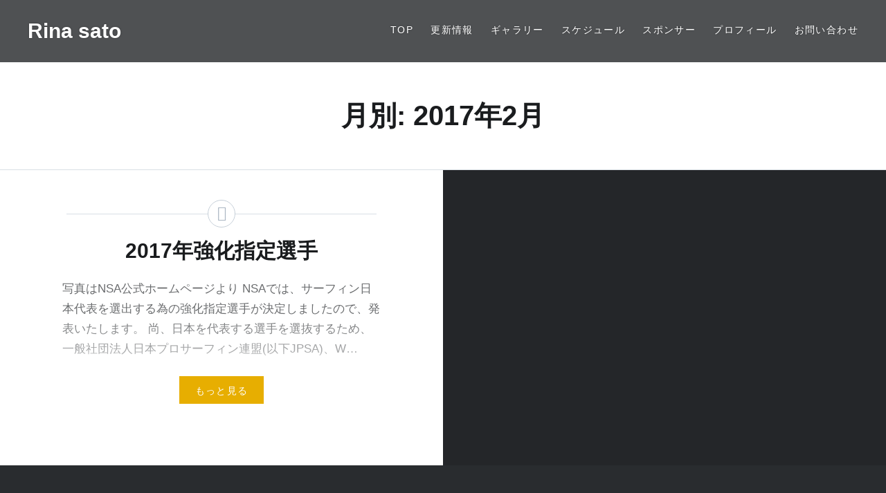

--- FILE ---
content_type: application/javascript
request_url: http://rina.jpn.com/wp-content/plugins/tayori/js/tayori_button.js,qver=4.7.29.pagespeed.jm.lvgfCblsV4.js
body_size: 7587
content:
(function(){var isMobile,json,modalPage,modal_flag,modal_open,process,scriptHandler,setJS,tayoriButtonType,timer,ua,$iframe;modalPage=false;json=null;timer=null;modal_flag=false;modal_open=false;tayoriButtonType='';ua=navigator.userAgent.toLowerCase();isMobile=ua.indexOf('iphone')!=-1||ua.indexOf('ipad')!=-1||ua.indexOf('android')!=-1;scriptHandler=function(){jQuery.noConflict();process();};process=function(){return jQuery(document).ready(function($){var checkCount,count,startButton;count=0;checkCount=function(){count++;if(count>3){startButton();}};if(window.TweenMax){checkCount();}else{jQuery.getScript('//cdnjs.cloudflare.com/ajax/libs/gsap/1.17.0/TweenMax.min.js',function(){return checkCount();});}if(jQuery.ui){if(jQuery.ui.draggable){jQuery.getScript('//cdnjs.cloudflare.com/ajax/libs/jqueryui-touch-punch/0.2.3/jquery.ui.touch-punch.min.js',function(){return checkCount();});}else{jQuery.getScript('https://s3-ap-northeast-1.amazonaws.com/tayori/js/jquery/jquery.ui.widget.js',function(){return jQuery.getScript('https://s3-ap-northeast-1.amazonaws.com/tayori/js/jquery/jquery.ui.mouse.js',function(){return jQuery.getScript('https://s3-ap-northeast-1.amazonaws.com/tayori/js/jquery/jquery.ui.draggable.js',function(){return jQuery.getScript('//cdnjs.cloudflare.com/ajax/libs/jqueryui-touch-punch/0.2.3/jquery.ui.touch-punch.min.js',function(){return checkCount();});});});});}}else{jQuery.getScript('//code.jquery.com/ui/1.11.1/jquery-ui.min.js',function(){return jQuery.getScript('//cdnjs.cloudflare.com/ajax/libs/jqueryui-touch-punch/0.2.3/jquery.ui.touch-punch.min.js',function(){return checkCount();});});}if(jQuery.easing){checkCount();}else{jQuery.getScript('//cdnjs.cloudflare.com/ajax/libs/jquery-easing/1.3/jquery.easing.min.js',function(){checkCount();});}if(jQuery.transit){checkCount();}else{jQuery.getScript('//cdnjs.cloudflare.com/ajax/libs/jquery.transit/0.9.12/jquery.transit.min.js',function(){checkCount();});}return startButton=function(){var bindClick,getBright,makeElement,mod,modalCloseClick,request,scrollEvent;jQuery(window).load(function(){jQuery.getJSON(myScript.plugins_Url+'/tayori/json/button.json',function(result){json=result;makeElement();});});makeElement=function(){var buttonDefaultOpacity,buttonPosition,buttonStartPosition,buttontype,css_template,dragging,draggingTime,dragtimer,e,fontcolor,iconType,left,popNumber,t_template_classic,t_template_pop,t_template_simple,template,top,trigger;css_template="#tayori-container {\n  font-family: \"Hiragino Kaku Gothic ProN\", Meiryo, Arial, Verdana, 'Helvetica Neue', Helvetica, sans-serif;\n}\n\n#tayori-trigger-simple {\n  position: fixed;\n  cursor: pointer;\n  width: 56px;\n  height: 56px;\n  overflow: hidden;\n  -webkit-user-select: none;\n  -moz-user-select: none;\n  -ms-user-select: none;\n  user-select: none;\n  z-index: 2147483000;\n  top: 0;\n  left: 0;\n  background-color: "+json.button_color+";\n  -webkit-border-radius: 50%;\n  -moz-border-radius: 50%;\n  -ms-border-radius: 50%;\n  -o-border-radius: 50%;\n  border-radius: 50%;\n  background-image: url(\""+myScript.plugins_Url+"/tayori/images/simple-button-icon.png\") !important;\n  background-repeat: no-repeat;\n  background-position: center;\n  box-shadow: 0 0 2px 2px rgba(100,100,100,0.3);\n  display: none;\n}\n#tayori-trigger-simple.opacity {\n  filter:alpha(opacity=50);\n	-moz-opacity: 0.5;\n	            opacity: 0.5;\n}\n\n#tayori-trigger-pop {\n  position: fixed;\n  cursor: pointer;\n  width: 56px;\n  height: 56px;\n  overflow: hidden;\n  -webkit-user-select: none;\n  -moz-user-select: none;\n  -ms-user-select: none;\n  user-select: none;\n  z-index: 2147483000;\n  top: 0;\n  left: 0;\n  background-color: "+json.button_color+";\n  -webkit-border-radius: 50%;\n  -moz-border-radius: 50%;\n  -ms-border-radius: 50%;\n  -o-border-radius: 50%;\n  border-radius: 50%;\n  background-size: 56px 56px;\n  background-repeat: no-repeat;\n  background-position: center;\n  box-shadow: 0 0 2px 2px rgba(100,100,100,0.3);\n  display: none;\n}\n#tayori-trigger-pop.opacity {\n  filter:alpha(opacity=50);\n	-moz-opacity: 0.5;\n	            opacity: 0.5;\n}\n\n#tayori-trigger-classic {\n  position: fixed;\n  cursor: pointer;\n  background-color: "+json.button_color+";\n  overflow: hidden;\n  -webkit-user-select: none;\n  -moz-user-select: none;\n  -ms-user-select: none;\n  user-select: none;\n  z-index: 2147483000;\n  -webkit-transition: all 0.1s cubic-bezier(0.39, 0.575, 0.565, 1);\n  -moz-transition: all 0.1s cubic-bezier(0.39, 0.575, 0.565, 1);\n  -ms-transition: all 0.1s cubic-bezier(0.39, 0.575, 0.565, 1);\n  -o-transition: all 0.1s cubic-bezier(0.39, 0.575, 0.565, 1);\n  transition: all 0.1s cubic-bezier(0.39, 0.575, 0.565, 1);\n  word-break: break-all;\n  display: none;\n}\n\n#tayori-trigger-classic:hover {\n  -webkit-filter:brightness(95%);\n  filter:brightness(95%);\n  box-shadow: 0 0 8px 3px rgba(100,100,100,0.3);\n}\n#tayori-trigger-classic:active {\n  -webkit-transform: scale(0.98);\n  -moz-transform: scale(0.98);\n  -ms-transform: scale(0.98);\n  -o-transform: scale(0.98);\n  transform: scale(0.98);\n  box-shadow: 0 0 2px 2px rgba(100,100,100,0.3);\n}\n#tayori-trigger-classic.opacity {\n  filter:alpha(opacity=50);\n	-moz-opacity: 0.5;\n	            opacity: 0.5;\n}\n#tayori-trigger-classic.position-pc-right-bottom {\n  right: 5%;\n  bottom: -2px;\n  height: 38px;\n  border-radius: 6px 6px 0 0;\n}\n#tayori-trigger-classic.position-pc-left-bottom {\n  left: 5%;\n  bottom: -2px;\n  height: 38px;\n  border-radius: 6px 6px 0 0;\n}\n#tayori-trigger-classic.position-pc-right {\n  right: -2px;\n  bottom: 5%;\n  width: 38px;\n  border-radius: 6px 0 0 6px;\n}\n#tayori-trigger-classic.position-pc-left {\n  left: -2px;\n  bottom: 5%;\n  width: 38px;\n  border-radius: 0 6px 6px 0;\n}\n#tayori-trigger-classic.position-sp-right {\n  right: 0;\n  bottom: 5%;\n  width: 38px;\n  border-radius: 6px 0 0 6px;\n}\n#tayori-trigger-classic.position-sp-left {\n  left: 0;\n  bottom: 5%;\n  width: 38px;\n  border-radius: 0 6px 6px 0;\n}\n#tayori-trigger-classic.position-sp-bottom {\n  right: 5%;\n  bottom: -2px;\n  height: 38px;\n  border-radius: 6px 6px 0 0;\n}\n#tayori-trigger-icon {\n  background-repeat: no-repeat;\n  background-position: center;\n  width: 26px;\n  height: 26px;\n  margin: 10px 5px 10px 5px;\n  float: left;\n  overflow: hidden;\n}\n\n.logo-tayori {\n  background-image: url(\""+myScript.plugins_Url+"/tayori/images/logo.svg\");\n}\n.logo-white {\n  background-image: url(\""+myScript.plugins_Url+"/tayori/images/logo-white.svg\") !important;\n}\n.logo-black {\n  background-image: url(\""+myScript.plugins_Url+"/tayori/images/logo-black.svg\") !important;\n}\n#tayori-trigger-icon:before, #tayori-trigger-chevron:before {\n  content: \"\";\n  display: block;\n  width: 0;\n  height: 100%;\n}\n#tayori-trigger-label {\n  color: "+json.button_font_color+" !important;\n  line-height: 1.1em;\n  text-align: center;\n  font-size: 13px !important;\n}\n#tayori-trigger-classic.position-pc-right #tayori-trigger-label,\n#tayori-trigger-classic.position-pc-left #tayori-trigger-label {\n  float: inherit;\n  width: 13px;\n  margin: 0 10px;\n  text-orientation: upright;\n  direction: ltr;\n}\n#tayori-trigger-classic.position-sp-right #tayori-trigger-label,\n#tayori-trigger-classic.position-sp-left #tayori-trigger-label {\n  float: inherit;\n  width: 11px;\n  margin: 0 10px;\n  text-orientation: upright;\n  direction: ltr;\n}\n\n#tayori-trigger-chevron {\n  margin: 3px 12px 8px;\n  height: 19px;\n  width: 12px;\n  background-repeat: no-repeat;\n  background-position: center center;\n  background-size: 100%;\n}\n.chevron-white {\n  background-image: url(\""+myScript.plugins_Url+"/tayori/images/area-modal-trigger-chevron-white.svg\");\n}\n.chevron-black {\n  background-image: url(\""+myScript.plugins_Url+"/tayori/images/area-modal-trigger-chevron-black.svg\");\n}\n#tayori-trigger-classic.position-pc-right #tayori-trigger-chevron,\n#tayori-trigger-classic.position-pc-left #tayori-trigger-chevron {\n  border-left: none;\n}\n#tayori-trigger-classic.position-pc-right #tayori-trigger-chevron, #tayori-trigger-classic.position-sp-right #tayori-trigger-chevron {\n  -moz-transform: rotate(-90deg);\n  -webkit-transform: rotate(-90deg);\n  transform: rotate(-90deg);\n}\n#tayori-trigger-classic.position-pc-left #tayori-trigger-chevron, #tayori-trigger-classic.position-sp-left #tayori-trigger-chevron {\n  -moz-transform: rotate(90deg);\n  -webkit-transform: rotate(90deg);\n  transform: rotate(90deg);\n}\n#tayori-trigger-classic.mobile.position-sp-right #tayori-trigger-chevron,\n#tayori-trigger-classic.mobile.position-sp-left #tayori-trigger-chevron {\n  display: none;\n}\n\n\n.position-pc-right-bottom #tayori-trigger-icon, .position-pc-left-bottom #tayori-trigger-icon {\n  float: left;\n  margin: 5px 10px;\n}\n\n.position-pc-right-bottom #tayori-trigger-label, .position-pc-left-bottom #tayori-trigger-label {\n  float: left;\n  white-space: nowrap;\n  height: 15px;\n  margin: 10px 0;\n}\n\n.position-pc-right-bottom #tayori-trigger-chevron, .position-pc-left-bottom #tayori-trigger-chevron {\n  float: left;\n  background-size: 75%;\n  width: 19px;\n  height: 12px;\n  margin: 12px 10px;\n}\n\n.position-sp-bottom #tayori-trigger-label {\n  float: left;\n  white-space: nowrap;\n  height: 15px;\n  margin: 10px 0;\n}\n\n.position-sp-bottom #tayori-trigger-icon {\n  float: left;\n  margin: 5px 10px;\n}\n\n.position-sp-bottom #tayori-trigger-chevron {\n  float: left;\n  background-size: 75%;\n  width: 19px;\n  height: 12px;\n  margin: 12px 10px;\n}\n#tayori-modal #tayori-header #tayori-header-close-button{\n  height: 0;\n  background-repeat: no-repeat;\n  background-position: 0 0;\n  overflow: hidden;\n}\n.talk .status-close {\n  position: absolute;\n  width: 25%;\n  left: 75%;\n  top: 14px;\n  text-align: center;\n}\n.talk .status-close a {\n  font-size: 26px;\n  font-weight: bold;\n  color: #627373;\n  text-decoration: none;\n}\n#tayori-modal {\n  visibility: hidden;\n  background-color: #637a91;\n  border-radius: 6px;\n  position: fixed;\n  z-index: 2147483010;\n  top: 10%;\n  left: 50%;\n  height: 80%;\n  width: 780px;\n  margin-left: -390px;\n  -webkit-box-shadow: 0px 3px 8px 0px rgba(0,0,0,0.26);\n  box-shadow: 0px 3px 8px 0px rgba(0,0,0,0.26);\n  opacity: 0;\n  -webkit-overflow-scrolling: touch;\n background-color: #ffffff;\n}\n\n@media screen and (max-width: 800px) {\n  #tayori-modal {\n    width: 100%;\n    left: 0;\n    right: 0;\n    margin-left: 0;\n    padding-left: 0;\n    padding-right: 0;\n  }\n}\n#tayori-modal.mobile {\n  width: 100%;\n  height: 100%;\n  left: 0;\n  top: 0;\n  margin: 0;\n  -webkit-box-shadow: none;\n  box-shadow: none;\n  position: fixed;\n  opacity: 1;\n}\n#tayori-modal.tayori-modal--expand {\n  top: 0;\n  height: 100%;\n}\n#tayori-modal #tayori-header {\n  position: relative;\n  padding-top: 12px;\n  padding-bottom: 6px;\n  background-color: #f0f0f0;\n}\n\n#tayori-modal #tayori-header #tayori-header-title {\n  font-size: 16px;\n  font-weight: bold;\n  text-align: center;\n  color: #fff;\n  padding: 0;\n  margin: 0 0 8px 0;\n}\n#tayori-modal #tayori-header #tayori-header-close-button {\n  position: absolute;\n  right:    10px;\n  top: 50%;\n  background-image: url(\""+myScript.plugins_Url+"/tayori/images/customer_close.png\");\n  background-position: center center;\n  width: 44px;\n  padding-top: 44px;\n  margin-top: -30px;\n  margin-left: -13px;\n  margin-right: -13px;\n}\n@media screen and (max-width: 800px) {\n  #tayori-modal #tayori-header #tayori-header-close-button {\n    right: 10px;\n  }\n}\n#tayori-modal.mobile #tayori-header #tayori-header-close-button {\n  right: auto;\n  left: 10px;\n}\n#tayori-modal #tayori-modal-content-container {\n  position: absolute;\n  top: 58px;\n  bottom: 38px;\n  left: 10px;\n  right: 10px;\n  -webkit-overflow-scrolling: touch;\n}\n#tayori-modal #tayori-modal-content-container.talk {\n  top: 0;\n  bottom: 0;\n  left: 0;\n  right: 0;\n}\n#tayori-modal.mobile #tayori-modal-content-container {\n  overflow: hidden;\n}\n#tayori-modal #tayori-modal-content-container #tayori-modal-content {\n  background-color: #fff;\n  height: 100%;\n  width: 100%;\n  position: relative;\n  vertical-align: bottom;\n}\n@media screen and (max-width: 800px) {\n  #tayori-modal #tayori-modal-content-container #tayori-modal-content {\n    width: 100%;\n  }\n}\n#tayori-modal #tayori-modal-content-container #tayori-modal-content .customer-container {\n  width: 620px;\n}\n#tayori-modal #tayori-modal-content-container #tayori-modal-content .customer-container .contact-container {\n  border-radius: 0;\n  margin-top: 0;\n}\n#tayori-modal #tayori-footer {\n  background-color: #f0f0f0;\n  text-align:  center;\n  position:    absolute;\n  bottom:      0;\n  left:        0;\n  right:       0;\n  padding-top: 12px;\n  padding-bottom: 12px;\n}\n#tayori-modal #tayori-footer a{\n  background-image:  url(\""+myScript.plugins_Url+"/tayori/images/icn_gray.png\");\n  background-repeat: no-repeat;\n  background-size:   16px 16px;\n  background-position: left center;\n  padding-left:      23px;\n  color:             #9da6a6;\n  font-size:         x-small;\n  text-decoration:   none;\n  padding-top: 15px;\n  padding-bottom: 15px;\n}\n\n#tayori-footer.tayori-footer-mobile a{\n  background-size:   18px 18px !important;\n  padding-left:      25px !important;\n}\n\n#tayori-modal #tayori-footer a:hover{\n  background-image:  url(\""+myScript.plugins_Url+"/tayori/images/icn_green.png\");\n  color:             #43BFA0;\n}\n\n#tayori-container #tayori-modal {\n  background-color: #ffffff;\n}\n\n#tayori-container #tayori-header #tayori-header-title {\n  color: #444444;\n}\n\n.pc-chat {\n  border: 0;\n  width: 500px !important;\n  height: 480px !important;\n  margin-left: -250px !important;\n}\n\n.pc-chat #tayori-modal-content-container {\n  top: 0 !important;\n}\n\n.pc-chat #tayori-modal-content {\n  height: 480px !important;\n  background-color: transparent !important;\n}\n\n.pc-chat #tayori-header {\n  background-color: transparent !important;\n}\n\n\n.pc-chat #tayori-header #tayori-header-close-button {\n  z-index: 10;\n  margin-top: -15px !important;\n}";if(json.button_type==1){buttontype="simple";}else if(json.button_type==2){buttontype="pop";}else{buttontype="classic";}tayoriButtonType=buttontype;trigger_class='';if(isMobile){if(json.button_position_sp==1){trigger_class+="position-sp-right";}else if(json.button_position_sp==2){trigger_class+="position-sp-left";}else if(json.button_position_sp==3){trigger_class+="position-sp-bottom";}else if(json.button_position_sp==4){trigger_class+="position-sp-bottom";}}else{if(json.button_position_pc==1){trigger_class+="position-pc-right";}else if(json.button_position_pc==2){trigger_class+="position-pc-left";}else if(json.button_position_pc==3){trigger_class+="position-pc-right-bottom";}else if(json.button_position_pc==4){trigger_class+="position-pc-left-bottom";}}if(json.button_icon_transparent_type==2){trigger_class+=" opacity";}t_template_classic='<div id="tayori-trigger-classic" unselectable="on" class="';t_template_classic+=trigger_class;t_template_classic+='">';t_template_classic+='<div id="tayori-trigger-icon"></div>';t_template_classic+='<div id="tayori-trigger-label">'+json.button_title+'</div>';t_template_classic+='<div id="tayori-trigger-chevron"></div>';t_template_classic+='</div>';t_template_simple='<div id="tayori-trigger-simple" unselectable="on" class="';t_template_simple+=trigger_class;t_template_simple+='">';t_template_simple+='</div>';t_template_pop='<div id="tayori-trigger-pop" unselectable="on" class="';t_template_pop+=trigger_class;t_template_pop+='">';t_template_pop+='</div>';jQuery("#tayori-container").append("<style>"+css_template+"</style>");if(buttontype=='simple'){jQuery("#tayori-container").append(t_template_simple);}else if(buttontype=='pop'){jQuery("#tayori-container").append(t_template_pop);}else if(buttontype=='classic'){jQuery("#tayori-container").append(t_template_classic);}if(buttontype=='pop'){popNumber=json.pop_button_type;if(popNumber<10){popNumber='0'+popNumber;}jQuery('#tayori-trigger-pop').css({'background-image':'url('+myScript.plugins_Url+'/tayori/images/'+popNumber+'.png)'});}if(buttontype!='classic'){if(jQuery('#tayori-trigger-'+buttontype).hasClass('position-pc-left')||jQuery('#tayori-trigger-'+buttontype).hasClass('position-pc-left-bottom')||jQuery('#tayori-trigger-'+buttontype).hasClass('position-sp-left')){left=10;top=jQuery(window).height()-jQuery('#tayori-trigger-'+buttontype).height()-20;}else{left=jQuery(window).width()-jQuery('#tayori-trigger-'+buttontype).width()-10;top=jQuery(window).height()-jQuery('#tayori-trigger-'+buttontype).height()-20;}jQuery('#tayori-trigger-'+buttontype).css({'top':top+'px','left':left+'px'});}buttonDefaultOpacity=1;if(json.button_icon_transparent_type==2||json.button_icon_transparent_type==3){buttonDefaultOpacity=0.7;}jQuery('#tayori-trigger-'+buttontype).css({'display':'block','opacity':buttonDefaultOpacity});if(buttontype=='simple'||buttontype=='pop'){draggingTime=0;dragging=false;dragtimer=null;buttonStartPosition=[];buttonPosition=[0,0];jQuery('#tayori-trigger-'+buttontype).draggable({scroll:false}).on({'click':function(e){},'dragstart':function(e){if(!modal_open){dragging=true;draggingTime=0;buttonStartPosition=[jQuery(this).position().top,jQuery(this).position().left];dragtimer=setInterval(function(){draggingTime++;},10);}},'drag':function(e){if(!modal_open){jQuery(this).stop();buttonPosition=[jQuery(this).position().top,jQuery(this).position().left];}},'dragstop':function(e){var abs_x,abs_y,dist,posX,posY,speed,time,tl,x,y;if(!modal_open){dragging=false;clearInterval(dragtimer);buttonPosition=[jQuery(this).position().top,jQuery(this).position().left];if(draggingTime<20){x=buttonPosition[1]-buttonStartPosition[1];abs_x=Math.abs(x);y=buttonPosition[0]-buttonStartPosition[0];abs_y=Math.abs(y);dist=Math.sqrt(Math.pow(abs_x,2)+Math.pow(abs_y,2));if(dist>20){speed=dist/draggingTime;time=draggingTime*20/1000;posX=buttonStartPosition[1]+x*1.8;posY=buttonStartPosition[0]+y*1.8;tl=new TimelineMax();tl.to(jQuery(this),time,{top:posY+'px',left:posX+'px',opacity:0,ease:Quad.easeOut}).set(jQuery(this),{display:'none'});}else{tl=new TimelineMax();tl.to(jQuery(this),0.15,{scale:1.05,opacity:buttonDefaultOpacity*0.8,ease:Sine.easeInOut}).to(jQuery(this),0.02,{}).to(jQuery(this),0.25,{scale:1,opacity:buttonDefaultOpacity,ease:Sine.easeInOut});}}else{tl=new TimelineMax();tl.to(jQuery(this),0.15,{scale:1.05,opacity:buttonDefaultOpacity*0.8,ease:Sine.easeInOut}).to(jQuery(this),0.02,{}).to(jQuery(this),0.25,{scale:1,opacity:buttonDefaultOpacity,ease:Sine.easeInOut});}}},'mouseenter':function(e){var tl;if(!modal_open){if(!dragging&&!isMobile){tl=new TimelineMax();tl.to(jQuery(this),0.2,{scale:1.1,opacity:buttonDefaultOpacity*0.8,ease:Sine.easeInOut}).to(jQuery(this),0.02,{}).to(jQuery(this),0.3,{scale:1,opacity:buttonDefaultOpacity,ease:Sine.easeInOut});}}},'mouseleave':function(e){},'mousedown':function(e){var tl;if(!modal_open){tl=new TimelineMax();tl.to(jQuery(this),0.05,{scale:0.95,opacity:buttonDefaultOpacity*0.9,ease:Sine.easeInOut});}},'mouseup':function(e){var tl;if(!modal_open){if(!dragging){tl=new TimelineMax().to(jQuery(this),0.05,{scale:1,opacity:buttonDefaultOpacity,ease:Sine.easeInOut});}}}});}else{fontcolor=json.button_font_color;iconType=json.button_icon_type;if(getBright(fontcolor,mod)<0.5){document.getElementById('tayori-trigger-chevron').className='chevron-black';}else{document.getElementById('tayori-trigger-chevron').className='chevron-white';}if(iconType==1){document.getElementById('tayori-trigger-icon').className='logo-tayori';}jQuery('#tayori-trigger-'+buttontype).on({'mouseenter':function(e){var tl;if(!modal_open){if(jQuery(this).hasClass('position-pc-right')){tl=new TimelineMax();tl.to(jQuery(this),0.05,{right:0,opacity:1,ease:Sine.easeInOut}).to(jQuery('#tayori-trigger-chevron'),0.16,{rotationX:360,ease:Sine.easeInOut},0).to(jQuery('#tayori-trigger-chevron'),0.08,{scaleY:0.3,ease:Sine.easeIn},0).to(jQuery('#tayori-trigger-chevron'),0.08,{scaleY:1,ease:Sine.easeOut}).set(jQuery('#tayori-trigger-chevron'),{rotationX:0});}else if(jQuery(this).hasClass('position-pc-left')){tl=new TimelineMax();tl.to(jQuery(this),0.05,{left:0,opacity:1,ease:Sine.easeInOut}).to(jQuery('#tayori-trigger-chevron'),0.16,{rotationX:-360,ease:Sine.easeInOut},0).to(jQuery('#tayori-trigger-chevron'),0.08,{scaleY:0.3,ease:Sine.easeIn},0).to(jQuery('#tayori-trigger-chevron'),0.08,{scaleY:1,ease:Sine.easeOut}).set(jQuery('#tayori-trigger-chevron'),{rotationX:0});}else if(jQuery(this).hasClass('position-pc-right-bottom')||jQuery(this).hasClass('position-pc-left-bottom')){tl=new TimelineMax();tl.to(jQuery(this),0.05,{bottom:0,opacity:1,ease:Sine.easeInOut}).to(jQuery('#tayori-trigger-chevron'),0.16,{rotationY:360,ease:Sine.easeInOut},0).to(jQuery('#tayori-trigger-chevron'),0.08,{scaleX:0.3,ease:Sine.easeIn},0).to(jQuery('#tayori-trigger-chevron'),0.08,{scaleX:1,ease:Sine.easeOut}).set(jQuery('#tayori-trigger-chevron'),{rotationY:0});}}},'mouseleave':function(e){var tl;if(!modal_open){if(jQuery(this).hasClass('position-pc-right')){tl=new TimelineMax();tl.to(jQuery(this),0.05,{right:'-2px',opacity:buttonDefaultOpacity,ease:Sine.easeInOut});}else if(jQuery(this).hasClass('position-pc-left')){tl=new TimelineMax();tl.to(jQuery(this),0.05,{left:'-2px',opacity:buttonDefaultOpacity,ease:Sine.easeInOut});}else if(jQuery(this).hasClass('position-pc-right-bottom')||jQuery(this).hasClass('position-pc-left-bottom')){tl=new TimelineMax();tl.to(jQuery(this),0.05,{bottom:'-2px',opacity:buttonDefaultOpacity,ease:Sine.easeInOut});return;}}}});}if(json.button_icon_transparent_type==3){try{window.addEventListener('scroll',scrollEvent,false);}catch(_error){e=_error;window.attachEvent('onscroll',scrollEvent);}}return jQuery('#tayori-trigger-'+buttontype).on({'click':function(e){var hgt,m_template,modal,scl,tl,wh,wid;e.preventDefault();modal_open=true;$('#tayori-modal').css('display','block')
if((buttontype=='simple'||buttontype=='pop')&&!isMobile){if(json.form_type_pc==1){wid=780;hgt='80%';}else{wid=500;hgt='480px';}tl=new TimelineMax();return tl.set(jQuery(this),{scale:1}).to(jQuery(this),0.5,{rotation:180,opacity:1,width:wid+'px',height:hgt,borderRadius:'5px',left:(jQuery(window).width()-wid)*0.5+'px',top:jQuery(window).height()*0.2*0.5+'px',backgroundColor:'#fff',scale:1.05,ease:Sine.easeInOut}).to(jQuery(this),0.06,{}).set(jQuery(this),{rotation:0,backgroundImage:''}).to(jQuery(this),0.2,{scale:1,ease:Quad.easeInOut,onComplete:function(){var m_template,modal;if(json.form_type_pc==2){m_template="<div id=\"tayori-modal\" class=\"pc-chat\">\n  <div id=\"tayori-header\">\n    <a href=\"javascript:void(0);\" id=\"tayori-header-close-button\">x</a>\n  </div>\n  <div id=\"tayori-modal-content-container\">\n    <iframe id=\"tayori-modal-content\" frameborder=\"0\" scrolling=\"auto\" allowtransparency=\"true\" src=\""+myScript.plugins_Url+"/tayori/includes/form_chat_pc.php\"></iframe>\n  </div>\n</div>";}else{m_template="<div id=\"tayori-modal\">\n  <div id=\"tayori-header\">\n    <div id=\"tayori-header-title\">お問い合わせ</div>\n      <a href=\"javascript:void(0);\" id=\"tayori-header-close-button\">x</a>\n  </div>\n  <div id=\"tayori-modal-content-container\">\n    <iframe id=\"tayori-modal-content\" frameborder=\"0\" scrolling=\"auto\" allowtransparency=\"true\" src=\""+myScript.plugins_Url+"/tayori/includes/form.php\"></iframe>\n  </div>\n</div>";}if(!modal_flag){jQuery("#tayori-container").append(m_template);jQuery('#tayori-modal-content').on('load',function(e){$iframe=this.contentWindow.document;$('#form-close',$iframe).on({'click':function(e){modalCloseClick(e,modal);}});});bindClick(document.getElementById('tayori-header-close-button'),function(e){return modalCloseClick(e,modal);});modal_flag=true;}tl=new TimelineMax();tl.fromTo(jQuery('#tayori-modal'),0.4,{autoAlpha:0,visibility:'visible'},{autoAlpha:1,ease:Sine.easeInOut}).fromTo(jQuery('#tayori-trigger-'+buttontype),0.3,{autoAlpha:1,visibility:'visible'},{autoAlpha:0,visibility:'hidden',ease:Sine.easeInOut},0.4);}});}else if((buttontype=='simple'||buttontype=='pop')&&isMobile){$('html,body').css({height:'100%',overflow:'hidden'})
wh=Math.max(jQuery(window).width()*2,jQuery(window).height()*2);scl=wh/jQuery(this).width();tl=new TimelineMax();return tl.to(jQuery(this),0.45,{rotation:180,opacity:1,scale:scl,left:(jQuery(window).width()-jQuery(this).width())*0.5+'px',top:(jQuery(window).height()-jQuery(this).height())*0.5+'px',backgroundColor:'#fff',ease:Sine.easeInOut}).set(jQuery(this),{backgroundImage:'',rotation:0,onComplete:function(){var m_template,modal;if(json.form_type_sp==2){m_template="<div id=\"tayori-modal\" class=\"mobile\">\n  <div id=\"tayori-modal-content-container\" class=\"talk\">\n    <iframe id=\"tayori-modal-content\" frameborder=\"0\" scrolling=\"auto\" allowtransparency=\"true\" src=\""+myScript.plugins_Url+"/tayori/includes/form_chat_sp.php\"></iframe>\n    <div class=\"status-close\"><a href=\"javascript:void(0);\" id=\"tayori-header-close-button\">x</a></div>\n  </div>\n</div>";}else{m_template="<div id=\"tayori-modal\" class=\"mobile\">\n  <div id=\"tayori-header\">\n    <div id=\"tayori-header-title\">お問い合わせ</div>\n      <a href=\"javascript:void(0);\" id=\"tayori-header-close-button\">x</a>\n  </div>\n  <div id=\"tayori-modal-content-container\">\n    <iframe id=\"tayori-modal-content\" frameborder=\"0\" scrolling=\"auto\" allowtransparency=\"true\" src=\""+myScript.plugins_Url+"/tayori/includes/form.php\"></iframe>\n  </div>\n</div>";}if(!modal_flag){jQuery("#tayori-container").append(m_template);jQuery('#tayori-modal-content').on('load',function(e){$iframe=this.contentWindow.document;$('#form-close',$iframe).on({'click':function(e){modalCloseClick(e,modal);}});});bindClick(document.getElementById('tayori-header-close-button'),function(e){return modalCloseClick(e,modal);});modal_flag=true;}tl=new TimelineMax();tl.fromTo(jQuery('#tayori-modal'),0.6,{autoAlpha:0,visibility:'visible'},{autoAlpha:1,ease:Sine.easeInOut});}});}else if(!isMobile){if(json.form_type_pc==2){m_template="<div id=\"tayori-modal\" class=\"pc-chat\">\n  <div id=\"tayori-header\">\n    <a href=\"javascript:void(0);\" id=\"tayori-header-close-button\">x</a>\n  </div>\n  <div id=\"tayori-modal-content-container\">\n    <iframe id=\"tayori-modal-content\" frameborder=\"0\" scrolling=\"auto\" allowtransparency=\"true\" src=\""+myScript.plugins_Url+"/tayori/includes/form_chat_pc.php\"></iframe>\n  </div>\n</div>";}else{m_template="<div id=\"tayori-modal\">\n  <div id=\"tayori-header\">\n    <div id=\"tayori-header-title\">お問い合わせ</div>\n      <a href=\"javascript:void(0);\" id=\"tayori-header-close-button\">x</a>\n  </div>\n  <div id=\"tayori-modal-content-container\">\n    <iframe id=\"tayori-modal-content\" frameborder=\"0\" scrolling=\"auto\" allowtransparency=\"true\" src=\""+myScript.plugins_Url+"/tayori/includes/form.php\"></iframe>\n  </div>\n</div>";}if(!modal_flag){jQuery("#tayori-container").append(m_template);jQuery('#tayori-modal-content').on('load',function(e){$iframe=this.contentWindow.document;$('#form-close',$iframe).on({'click':function(e){modalCloseClick(e,modal);}});});bindClick(document.getElementById('tayori-header-close-button'),function(e){return modalCloseClick(e,modal);});modal_flag=true;}tl=new TimelineMax();return tl.set(jQuery('#tayori-modal'),{transformPerspective:600}).fromTo(jQuery('#tayori-modal'),0.8,{rotationX:-30,autoAlpha:0,visibility:'visible'},{rotationX:0,autoAlpha:1,ease:Back.easeOut}).to(jQuery('#tayori-trigger-'+buttontype),0.4,{autoAlpha:0,ease:Sine.easeInOut,onComplete:function(){if(jQuery('#tayori-trigger-'+buttontype).hasClass('position-pc-right')){tl=new TimelineMax();return tl.set(jQuery('#tayori-trigger-'+buttontype),{right:'-2px'});}else if(jQuery('#tayori-trigger-'+buttontype).hasClass('position-pc-left')){tl=new TimelineMax();return tl.set(jQuery('#tayori-trigger-'+buttontype),{left:'-2px'});}else if(jQuery('#tayori-trigger-'+buttontype).hasClass('position-pc-right-bottom')||jQuery('#tayori-trigger-'+buttontype).hasClass('position-pc-left-bottom')){tl=new TimelineMax();return tl.set(jQuery('#tayori-trigger-'+buttontype),{bottom:'-2px'});}}},0);}else{$('html,body').css({height:'100%',overflow:'hidden'})
if(json.form_type_sp==2){m_template="<div id=\"tayori-modal\" class=\"mobile\">\n  <div id=\"tayori-modal-content-container\" class=\"talk\">\n    <iframe id=\"tayori-modal-content\" frameborder=\"0\" scrolling=\"auto\" allowtransparency=\"true\" src=\""+myScript.plugins_Url+"/tayori/includes/form_chat_sp.php\"></iframe>\n    <div class=\"status-close\"><a href=\"javascript:void(0);\" id=\"tayori-header-close-button\">x</a></div>\n  </div>\n</div>";}else{m_template="<div id=\"tayori-modal\" class=\"mobile\">\n  <div id=\"tayori-header\">\n    <div id=\"tayori-header-title\">お問い合わせ</div>\n      <a href=\"javascript:void(0);\" id=\"tayori-header-close-button\">x</a>\n  </div>\n  <div id=\"tayori-modal-content-container\">\n    <iframe id=\"tayori-modal-content\" frameborder=\"0\" scrolling=\"auto\" allowtransparency=\"true\" src=\""+myScript.plugins_Url+"/tayori/includes/form.php\"></iframe>\n  </div>\n</div>";}if(!modal_flag){jQuery("#tayori-container").append(m_template);jQuery('#tayori-modal-content').on('load',function(e){$iframe=this.contentWindow.document;$('#form-close',$iframe).on({'click':function(e){modalCloseClick(e,modal);}});});bindClick(document.getElementById('tayori-header-close-button'),function(e){return modalCloseClick(e,modal);});modal_flag=true;}tl=new TimelineMax();return tl.set(jQuery('#tayori-modal'),{transformPerspective:600}).fromTo(jQuery('#tayori-modal'),1,{rotationX:90,autoAlpha:0,visibility:'visible'},{rotationX:0,autoAlpha:1,ease:Back.easeInOut}).to(jQuery('#tayori-trigger-'+buttontype),0.2,{autoAlpha:0,ease:Sine.easeInOut},0);}}});};bindClick=function(elem,handler){if(elem.addEventListener){return elem.addEventListener('click',handler,false);}else if(elem.attachEvent){return elem.attachEvent('onclick',handler);}};modalCloseClick=function(e,popup){var button_opacity,left,tl,top;e.preventDefault();if(json.button_icon_transparent_type==1){button_opacity=1;}else{button_opacity=0.7;}if((tayoriButtonType=='simple'||tayoriButtonType=='pop')&&!isMobile){if(jQuery('#tayori-trigger-'+tayoriButtonType).hasClass('position-pc-left')||jQuery('#tayori-trigger-'+tayoriButtonType).hasClass('position-pc-left-bottom')){left=10;top=jQuery(window).height()-56-20;}else{left=jQuery(window).width()-56-10;top=jQuery(window).height()-56-20;}var button_image="";if(tayoriButtonType=='pop'){popNumber=json.pop_button_type;if(popNumber<10){popNumber='0'+popNumber;}button_image=myScript.plugins_Url+'/tayori/images/'+popNumber+'.png';}else{button_image=myScript.plugins_Url+'/tayori/images/simple-button-icon.png';}tl=new TimelineMax();return tl.to(jQuery('#tayori-trigger-'+tayoriButtonType),0.2,{autoAlpha:1,visibility:'visible',ease:Sine.easeInOut}).to(jQuery('#tayori-modal'),0.2,{autoAlpha:0,visibility:'hidden',ease:Sine.easeInOut},0.15).to(jQuery('#tayori-trigger-'+tayoriButtonType),0.05,{}).to(jQuery('#tayori-trigger-'+tayoriButtonType),0.15,{scale:1.05,ease:Sine.easeOut}).to(jQuery('#tayori-trigger-'+tayoriButtonType),0.05,{}).fromTo(jQuery('#tayori-trigger-'+tayoriButtonType),0.6,{rotation:180,backgroundImage:'url('+button_image+')'},{scale:0.9,rotation:0,width:'56px',height:'56px',borderRadius:'50%',left:left+'px',top:top+'px',opacity:button_opacity,backgroundColor:json.button_color,ease:Sine.easeInOut}).to(jQuery('#tayori-trigger-'+tayoriButtonType),0.1,{}).to(jQuery('#tayori-trigger-'+tayoriButtonType),0.15,{scale:1,ease:Sine.easeInOut,onComplete:function(){return modal_open=false;}});}else if((tayoriButtonType=='simple'||tayoriButtonType=='pop')&&isMobile){if(jQuery('#tayori-trigger-'+tayoriButtonType).hasClass('position-sp-left')){left=10;top=jQuery(window).height()-jQuery('#tayori-trigger-'+tayoriButtonType).height()-20;}else{left=jQuery(window).width()-jQuery('#tayori-trigger-'+tayoriButtonType).width()-10;top=jQuery(window).height()-jQuery('#tayori-trigger-'+tayoriButtonType).height()-20;}$('html,body').css({height:'',overflow:''})
var button_image="";if(tayoriButtonType=='pop'){popNumber=json.pop_button_type;if(popNumber<10){popNumber='0'+popNumber;}button_image=myScript.plugins_Url+'/tayori/images/'+popNumber+'.png';}else{button_image=myScript.plugins_Url+'/tayori/images/simple-button-icon.png';}tl=new TimelineMax();return tl.to(jQuery('#tayori-modal'),0.3,{autoAlpha:0,display:'none',visibility:'hidden',ease:Sine.easeInOut}).fromTo(jQuery('#tayori-trigger-'+tayoriButtonType),0.6,{rotation:180,backgroundImage:'url('+button_image+')'},{rotation:0,scale:0.9,left:left+'px',top:top+'px',opacity:button_opacity,backgroundColor:json.button_color,ease:Sine.easeInOut}).to(jQuery('#tayori-trigger-'+tayoriButtonType),0.1,{}).to(jQuery('#tayori-trigger-'+tayoriButtonType),0.15,{scale:1,ease:Sine.easeInOut,onComplete:function(){return modal_open=false;}});}else if(!isMobile){tl=new TimelineMax();return tl.to(jQuery('#tayori-modal'),0.6,{rotationX:-30,autoAlpha:0,ease:Back.easeIn}).to(jQuery('#tayori-trigger-'+tayoriButtonType),0.4,{autoAlpha:1,ease:Sine.easeInOut,onComplete:function(){return modal_open=false;}},0.5);}else{$('html,body').css({height:'',overflow:''})
tl=new TimelineMax();tl.to(jQuery('#tayori-modal'),0.6,{rotationX:30,autoAlpha:0,display:'none',ease:Back.easeIn}).to(jQuery('#tayori-trigger-'+tayoriButtonType),0.4,{autoAlpha:1,ease:Sine.easeInOut,onComplete:function(){return modal_open=false;}},0.5);}};timer=null;scrollEvent=function(){var buttonDefaultOpacity,tl;buttonDefaultOpacity=1;if(json.button_icon_transparent_type==2||json.button_icon_transparent_type==3){buttonDefaultOpacity=0.7;}if(timer!=null){clearTimeout(timer);}else{tl=new TimelineMax();tl.to(jQuery('#tayori-trigger-'+tayoriButtonType),0.04,{opacity:1,ease:Sine.easeInOut});}timer=setTimeout((function(){tl=new TimelineMax();tl.to(jQuery('#tayori-trigger-'+tayoriButtonType),0.08,{opacity:buttonDefaultOpacity,ease:Sine.easeInOut});timer=null;}),500);};getBright=function(colorcode,mod){var bmod,bright,digitNumber,gmod,i,rgb,rmod;if(colorcode.match(/^#/)){colorcode=colorcode.slice(1);}digitNumber=Math.floor(colorcode.length/3);if(digitNumber<1){return false;}rgb=[];i=0;while(i<3){rgb.push(parseInt(colorcode.slice(digitNumber*i,digitNumber*(i+1)),16));i++;}rmod=mod.r||1;gmod=mod.g||1;bmod=mod.b||1;bright=Math.max(rgb[0]*rmod,rgb[1]*gmod,rgb[2]*bmod)/255;return bright;};mod={r:0.9,g:0.8,b:0.4};jQuery(window).on({'resize':function(){var hgt,wid;if(modal_open){if((tayoriButtonType=='simple'||tayoriButtonType=='pop')&&!isMobile){if(json.form_type_pc==1){wid=780;hgt='80%';}else{wid=500;hgt='480px';}jQuery('#tayori-trigger-'+tayoriButtonType).css({'height':hgt,'left':(jQuery(window).width()-wid)*0.5+'px','top':jQuery(window).height()*0.2*0.5+'px'});}}}});return window.onmousewheel=function(e){if(modalPage){e=e||window.event;if(e.preventDefault){e.preventDefault();}return e.returnValue=false;}};};});};setJS=function(){var tayori_script;tayori_script=document.createElement('script');tayori_script.type='text/javascript';if(tayori_script.readyState){tayori_script.onreadystatechange=function(){if(tayori_script.readyState=='loaded'||tayori_script.readyState=='complete'){tayori_script.onreadystatechange=null;scriptHandler();}};}else{tayori_script.onload=function(){scriptHandler();};}tayori_script.src='//code.jquery.com/jquery-1.11.3.min.js';document.body.appendChild(tayori_script);return(document.getElementsByTagName('head')[0]||document.documentElement).appendChild(tayori_script);};if(window.jQuery==void 0){setJS();}else{var jqueryver=window.jQuery.fn.jquery.split(".");if(parseFloat(jqueryver[0])>=2||(parseFloat(jqueryver[0])==1&&parseFloat(jqueryver[1])>=7)){scriptHandler();}else{setJS();}}}).call(this);

--- FILE ---
content_type: text/plain
request_url: https://www.google-analytics.com/j/collect?v=1&_v=j102&a=231295019&t=pageview&_s=1&dl=http%3A%2F%2Frina.jpn.com%2Fdate%2F2017%2F02%2F&ul=en-us%40posix&dt=2017%E5%B9%B42%E6%9C%88%20%E2%80%93%20Rina%20sato&sr=1280x720&vp=1280x720&_u=IEBAAEABAAAAACAAI~&jid=699431608&gjid=653032197&cid=1851509865.1770074480&tid=UA-72034849-1&_gid=1996248245.1770074480&_r=1&_slc=1&z=1799458436
body_size: -449
content:
2,cG-HZS9GXQYN9